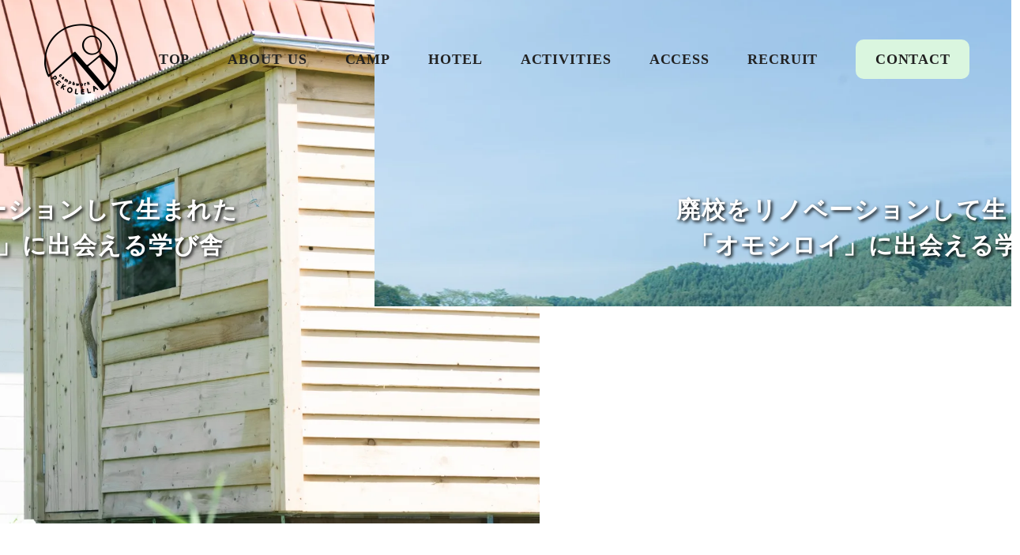

--- FILE ---
content_type: text/html;charset=utf-8
request_url: https://pekolela.com/%E3%80%8C%E3%82%A6%E3%82%A7%E3%83%AB%E3%83%8D%E3%82%B9%E3%80%8D%E3%82%92%E3%83%86%E3%83%BC%E3%83%9E%E3%81%AB%E3%81%97%E3%81%9F%E3%83%AF%E3%83%BC%E3%82%B1%E3%83%BC%E3%82%B7%E3%83%A7%E3%83%B3%E3%81%AE/
body_size: 35130
content:
<!DOCTYPE html>
<html lang="ja">
<head><meta charset="utf-8">
<meta name="viewport" content="width=device-width, initial-scale=1">
<title>ペコレラ学舎TOP</title>
<link rel="preconnect" href="https://fonts.gstatic.com" crossorigin>
<meta name="generator" content="Studio.Design">
<meta name="robots" content="all">
<meta property="og:site_name" content="ぺコレラ学舎">
<meta property="og:title" content="ペコレラ学舎TOP">
<meta property="og:image" content="https://storage.googleapis.com/production-os-assets/assets/30964d34-9509-4640-8ca2-90803f321d2c">
<meta property="og:description" content>
<meta property="og:type" content="website">
<meta name="description" content>
<meta property="twitter:card" content="summary_large_image">
<meta property="twitter:image" content="https://storage.googleapis.com/production-os-assets/assets/30964d34-9509-4640-8ca2-90803f321d2c">
<meta name="apple-mobile-web-app-title" content="ペコレラ学舎TOP">
<meta name="format-detection" content="telephone=no,email=no,address=no">
<meta name="chrome" content="nointentdetection">
<meta name="google-site-verification" content="8TV9c2KvN6tAABNm-eod0HRYFUN-Fy8kkxb9ZgzFbGQ">
<meta property="og:url" content="/%E3%80%8C%E3%82%A6%E3%82%A7%E3%83%AB%E3%83%8D%E3%82%B9%E3%80%8D%E3%82%92%E3%83%86%E3%83%BC%E3%83%9E%E3%81%AB%E3%81%97%E3%81%9F%E3%83%AF%E3%83%BC%E3%82%B1%E3%83%BC%E3%82%B7%E3%83%A7%E3%83%B3%E3%81%AE/">
<link rel="icon" type="image/png" href="https://storage.googleapis.com/production-os-assets/assets/485883d5-e1fa-4809-b262-7a9d591e13ec" data-hid="2c9d455">
<link rel="apple-touch-icon" type="image/png" href="https://storage.googleapis.com/production-os-assets/assets/485883d5-e1fa-4809-b262-7a9d591e13ec" data-hid="74ef90c">
<script id="ld-json" type="application/ld+json">{
  "@context": "http://schema.org",
  "@type": "Article",
  "headline": "ペコレラ学舎-北海道八雲町",
  "author": {
    "@type": "Person",
    "name": "STUDIO",
    "url": "https://twitter.com/studio"
  },
  "datePublished": "2023-12-03",
  "image": "https://storage.googleapis.com/production-os-assets/assets/a34e58af-8d5c-4308-bb76-87c204b3c930",
  "articleSection": ["headline-1", "headline-2"],
  "articleBody": "牛の香りが風に乗る町、八雲町。 山の上にある廃校をリノベーションして生まれたのが、 「オモシロイ」に出会える「ペコレラ学舎」",
  "url": "/%E3%80%8C%E3%82%A6%E3%82%A7%E3%83%AB%E3%83%8D%E3%82%B9%E3%80%8D%E3%82%92%E3%83%86%E3%83%BC%E3%83%9E%E3%81%AB%E3%81%97%E3%81%9F%E3%83%AF%E3%83%BC%E3%82%B1%E3%83%BC%E3%82%B7%E3%83%A7%E3%83%B3%E3%81%AE/",
  "publisher": {
    "@type": "Organization",
    "name": "STUDIO"
  }
}</script><link rel="modulepreload" as="script" crossorigin href="/_nuxt/entry.6ff6dd05.js"><link rel="preload" as="style" href="/_nuxt/entry.ccdb2b3a.css"><link rel="prefetch" as="image" type="image/svg+xml" href="/_nuxt/close_circle.c7480f3c.svg"><link rel="prefetch" as="image" type="image/svg+xml" href="/_nuxt/round_check.0ebac23f.svg"><link rel="prefetch" as="script" crossorigin href="/_nuxt/LottieRenderer.2f6113cb.js"><link rel="prefetch" as="script" crossorigin href="/_nuxt/error-404.7bb191e8.js"><link rel="prefetch" as="script" crossorigin href="/_nuxt/error-500.61ef65d6.js"><link rel="stylesheet" href="/_nuxt/entry.ccdb2b3a.css"><style>.page-enter-active{transition:.6s cubic-bezier(.4,.4,0,1)}.page-leave-active{transition:.3s cubic-bezier(.4,.4,0,1)}.page-enter-from,.page-leave-to{opacity:0}</style><style>:root{--rebranding-loading-bg:#e5e5e5;--rebranding-loading-bar:#222}</style><style>.app[data-v-d12de11f]{align-items:center;flex-direction:column;height:100%;justify-content:center;width:100%}.title[data-v-d12de11f]{font-size:34px;font-weight:300;letter-spacing:2.45px;line-height:30px;margin:30px}</style><style>/*! * Font Awesome Free 6.4.2 by @fontawesome - https://fontawesome.com * License - https://fontawesome.com/license/free (Icons: CC BY 4.0, Fonts: SIL OFL 1.1, Code: MIT License) * Copyright 2023 Fonticons, Inc. */.fa-brands,.fa-solid{-moz-osx-font-smoothing:grayscale;-webkit-font-smoothing:antialiased;display:var(--fa-display,inline-block);font-style:normal;font-variant:normal;line-height:1;text-rendering:auto}.fa-solid{font-family:Font Awesome\ 6 Free;font-weight:900}.fa-brands{font-family:Font Awesome\ 6 Brands;font-weight:400}:host,:root{--fa-style-family-classic:"Font Awesome 6 Free";--fa-font-solid:normal 900 1em/1 "Font Awesome 6 Free";--fa-style-family-brands:"Font Awesome 6 Brands";--fa-font-brands:normal 400 1em/1 "Font Awesome 6 Brands"}@font-face{font-display:block;font-family:Font Awesome\ 6 Free;font-style:normal;font-weight:900;src:url(https://storage.googleapis.com/production-os-assets/assets/fontawesome/1629704621943/6.4.2/webfonts/fa-solid-900.woff2) format("woff2"),url(https://storage.googleapis.com/production-os-assets/assets/fontawesome/1629704621943/6.4.2/webfonts/fa-solid-900.ttf) format("truetype")}@font-face{font-display:block;font-family:Font Awesome\ 6 Brands;font-style:normal;font-weight:400;src:url(https://storage.googleapis.com/production-os-assets/assets/fontawesome/1629704621943/6.4.2/webfonts/fa-brands-400.woff2) format("woff2"),url(https://storage.googleapis.com/production-os-assets/assets/fontawesome/1629704621943/6.4.2/webfonts/fa-brands-400.ttf) format("truetype")}</style><style>.spinner[data-v-36413753]{animation:loading-spin-36413753 1s linear infinite;height:16px;pointer-events:none;width:16px}.spinner[data-v-36413753]:before{border-bottom:2px solid transparent;border-right:2px solid transparent;border-color:transparent currentcolor currentcolor transparent;border-style:solid;border-width:2px;opacity:.2}.spinner[data-v-36413753]:after,.spinner[data-v-36413753]:before{border-radius:50%;box-sizing:border-box;content:"";height:100%;position:absolute;width:100%}.spinner[data-v-36413753]:after{border-left:2px solid transparent;border-top:2px solid transparent;border-color:currentcolor transparent transparent currentcolor;border-style:solid;border-width:2px;opacity:1}@keyframes loading-spin-36413753{0%{transform:rotate(0deg)}to{transform:rotate(1turn)}}</style><style>.design-canvas__modal{height:100%;pointer-events:none;position:fixed;transition:none;width:100%;z-index:2}.design-canvas__modal:focus{outline:none}.design-canvas__modal.v-enter-active .studio-canvas,.design-canvas__modal.v-leave-active,.design-canvas__modal.v-leave-active .studio-canvas{transition:.4s cubic-bezier(.4,.4,0,1)}.design-canvas__modal.v-enter-active .studio-canvas *,.design-canvas__modal.v-leave-active .studio-canvas *{transition:none!important}.design-canvas__modal.isNone{transition:none}.design-canvas__modal .design-canvas__modal__base{height:100%;left:0;pointer-events:auto;position:fixed;top:0;transition:.4s cubic-bezier(.4,.4,0,1);width:100%;z-index:-1}.design-canvas__modal .studio-canvas{height:100%;pointer-events:none}.design-canvas__modal .studio-canvas>*{background:none!important;pointer-events:none}</style><style>.LoadMoreAnnouncer[data-v-4f7a7294]{height:1px;margin:-1px;overflow:hidden;padding:0;position:absolute;width:1px;clip:rect(0,0,0,0);border-width:0;white-space:nowrap}</style><style>.TitleAnnouncer[data-v-692a2727]{height:1px;margin:-1px;overflow:hidden;padding:0;position:absolute;width:1px;clip:rect(0,0,0,0);border-width:0;white-space:nowrap}</style><style>.publish-studio-style[data-v-5a0c3720]{transition:.4s cubic-bezier(.4,.4,0,1)}</style><style>.product-font-style[data-v-51f515bd]{transition:.4s cubic-bezier(.4,.4,0,1)}</style><style>@font-face{font-family:grandam;font-style:normal;font-weight:400;src:url(https://storage.googleapis.com/studio-front/fonts/grandam.ttf) format("truetype")}@font-face{font-family:Material Icons;font-style:normal;font-weight:400;src:url(https://storage.googleapis.com/production-os-assets/assets/material-icons/1629704621943/MaterialIcons-Regular.eot);src:local("Material Icons"),local("MaterialIcons-Regular"),url(https://storage.googleapis.com/production-os-assets/assets/material-icons/1629704621943/MaterialIcons-Regular.woff2) format("woff2"),url(https://storage.googleapis.com/production-os-assets/assets/material-icons/1629704621943/MaterialIcons-Regular.woff) format("woff"),url(https://storage.googleapis.com/production-os-assets/assets/material-icons/1629704621943/MaterialIcons-Regular.ttf) format("truetype")}.StudioCanvas{display:flex;height:auto;min-height:100dvh}.StudioCanvas>.sd{min-height:100dvh;overflow:clip}a,abbr,address,article,aside,audio,b,blockquote,body,button,canvas,caption,cite,code,dd,del,details,dfn,div,dl,dt,em,fieldset,figcaption,figure,footer,form,h1,h2,h3,h4,h5,h6,header,hgroup,html,i,iframe,img,input,ins,kbd,label,legend,li,main,mark,menu,nav,object,ol,p,pre,q,samp,section,select,small,span,strong,sub,summary,sup,table,tbody,td,textarea,tfoot,th,thead,time,tr,ul,var,video{border:0;font-family:sans-serif;line-height:1;list-style:none;margin:0;padding:0;text-decoration:none;-webkit-font-smoothing:antialiased;-webkit-backface-visibility:hidden;box-sizing:border-box;color:#333;transition:.3s cubic-bezier(.4,.4,0,1);word-spacing:1px}a:focus:not(:focus-visible),button:focus:not(:focus-visible),summary:focus:not(:focus-visible){outline:none}nav ul{list-style:none}blockquote,q{quotes:none}blockquote:after,blockquote:before,q:after,q:before{content:none}a,button{background:transparent;font-size:100%;margin:0;padding:0;vertical-align:baseline}ins{text-decoration:none}ins,mark{background-color:#ff9;color:#000}mark{font-style:italic;font-weight:700}del{text-decoration:line-through}abbr[title],dfn[title]{border-bottom:1px dotted;cursor:help}table{border-collapse:collapse;border-spacing:0}hr{border:0;border-top:1px solid #ccc;display:block;height:1px;margin:1em 0;padding:0}input,select{vertical-align:middle}textarea{resize:none}.clearfix:after{clear:both;content:"";display:block}[slot=after] button{overflow-anchor:none}</style><style>.sd{flex-wrap:nowrap;max-width:100%;pointer-events:all;z-index:0;-webkit-overflow-scrolling:touch;align-content:center;align-items:center;display:flex;flex:none;flex-direction:column;position:relative}.sd::-webkit-scrollbar{display:none}.sd,.sd.richText *{transition-property:all,--g-angle,--g-color-0,--g-position-0,--g-color-1,--g-position-1,--g-color-2,--g-position-2,--g-color-3,--g-position-3,--g-color-4,--g-position-4,--g-color-5,--g-position-5,--g-color-6,--g-position-6,--g-color-7,--g-position-7,--g-color-8,--g-position-8,--g-color-9,--g-position-9,--g-color-10,--g-position-10,--g-color-11,--g-position-11}input.sd,textarea.sd{align-content:normal}.sd[tabindex]:focus{outline:none}.sd[tabindex]:focus-visible{outline:1px solid;outline-color:Highlight;outline-color:-webkit-focus-ring-color}input[type=email],input[type=tel],input[type=text],select,textarea{-webkit-appearance:none}select{cursor:pointer}.frame{display:block;overflow:hidden}.frame>iframe{height:100%;width:100%}.frame .formrun-embed>iframe:not(:first-child){display:none!important}.image{position:relative}.image:before{background-position:50%;background-size:cover;border-radius:inherit;content:"";height:100%;left:0;pointer-events:none;position:absolute;top:0;transition:inherit;width:100%;z-index:-2}.sd.file{cursor:pointer;flex-direction:row;outline:2px solid transparent;outline-offset:-1px;overflow-wrap:anywhere;word-break:break-word}.sd.file:focus-within{outline-color:Highlight;outline-color:-webkit-focus-ring-color}.file>input[type=file]{opacity:0;pointer-events:none;position:absolute}.sd.icon,.sd.text{align-content:center;align-items:center;display:flex;flex-direction:row;justify-content:center;overflow:visible;overflow-wrap:anywhere;word-break:break-word}.material-icons{display:inline-block;font-family:Material Icons;font-size:24px;font-style:normal;font-weight:400;letter-spacing:normal;line-height:1;text-transform:none;white-space:nowrap;word-wrap:normal;direction:ltr;text-rendering:optimizeLegibility;-webkit-font-smoothing:antialiased}.sd.material-symbols{font-style:normal;font-variation-settings:"FILL" var(--symbol-fill,0),"wght" var(--symbol-weight,400)}.sd.material-symbols.font-loading{height:24px;opacity:0;overflow:hidden;width:24px}.sd.material-symbols-outlined{font-family:Material Symbols Outlined}.sd.material-symbols-rounded{font-family:Material Symbols Rounded}.sd.material-symbols-sharp{font-family:Material Symbols Sharp}.sd.material-symbols-weight-100{--symbol-weight:100}.sd.material-symbols-weight-200{--symbol-weight:200}.sd.material-symbols-weight-300{--symbol-weight:300}.sd.material-symbols-weight-400{--symbol-weight:400}.sd.material-symbols-weight-500{--symbol-weight:500}.sd.material-symbols-weight-600{--symbol-weight:600}.sd.material-symbols-weight-700{--symbol-weight:700}.sd.material-symbols-fill{--symbol-fill:1}a,a.icon,a.text{-webkit-tap-highlight-color:rgba(0,0,0,.15)}.fixed{z-index:2}.sticky{z-index:1}.button{transition:.4s cubic-bezier(.4,.4,0,1)}.button,.link{cursor:pointer}.submitLoading{opacity:.5!important;pointer-events:none!important}.richText{display:block;word-break:break-word}.richText [data-thread],.richText a,.richText blockquote,.richText em,.richText h1,.richText h2,.richText h3,.richText h4,.richText li,.richText ol,.richText p,.richText p>code,.richText pre,.richText pre>code,.richText s,.richText strong,.richText table tbody,.richText table tbody tr,.richText table tbody tr>td,.richText table tbody tr>th,.richText u,.richText ul{backface-visibility:visible;color:inherit;font-family:inherit;font-size:inherit;font-style:inherit;font-weight:inherit;letter-spacing:inherit;line-height:inherit;text-align:inherit}.richText p{display:block;margin:10px 0}.richText>p{min-height:1em}.richText img,.richText video{height:auto;max-width:100%;vertical-align:bottom}.richText h1{display:block;font-size:3em;font-weight:700;margin:20px 0}.richText h2{font-size:2em}.richText h2,.richText h3{display:block;font-weight:700;margin:10px 0}.richText h3{font-size:1em}.richText h4,.richText h5{font-weight:600}.richText h4,.richText h5,.richText h6{display:block;font-size:1em;margin:10px 0}.richText h6{font-weight:500}.richText [data-type=table]{overflow-x:auto}.richText [data-type=table] p{white-space:pre-line;word-break:break-all}.richText table{border:1px solid #f2f2f2;border-collapse:collapse;border-spacing:unset;color:#1a1a1a;font-size:14px;line-height:1.4;margin:10px 0;table-layout:auto}.richText table tr th{background:hsla(0,0%,96%,.5)}.richText table tr td,.richText table tr th{border:1px solid #f2f2f2;max-width:240px;min-width:100px;padding:12px}.richText table tr td p,.richText table tr th p{margin:0}.richText blockquote{border-left:3px solid rgba(0,0,0,.15);font-style:italic;margin:10px 0;padding:10px 15px}.richText [data-type=embed_code]{margin:20px 0;position:relative}.richText [data-type=embed_code]>.height-adjuster>.wrapper{position:relative}.richText [data-type=embed_code]>.height-adjuster>.wrapper[style*=padding-top] iframe{height:100%;left:0;position:absolute;top:0;width:100%}.richText [data-type=embed_code][data-embed-sandbox=true]{display:block;overflow:hidden}.richText [data-type=embed_code][data-embed-code-type=instagram]>.height-adjuster>.wrapper[style*=padding-top]{padding-top:100%}.richText [data-type=embed_code][data-embed-code-type=instagram]>.height-adjuster>.wrapper[style*=padding-top] blockquote{height:100%;left:0;overflow:hidden;position:absolute;top:0;width:100%}.richText [data-type=embed_code][data-embed-code-type=codepen]>.height-adjuster>.wrapper{padding-top:50%}.richText [data-type=embed_code][data-embed-code-type=codepen]>.height-adjuster>.wrapper iframe{height:100%;left:0;position:absolute;top:0;width:100%}.richText [data-type=embed_code][data-embed-code-type=slideshare]>.height-adjuster>.wrapper{padding-top:56.25%}.richText [data-type=embed_code][data-embed-code-type=slideshare]>.height-adjuster>.wrapper iframe{height:100%;left:0;position:absolute;top:0;width:100%}.richText [data-type=embed_code][data-embed-code-type=speakerdeck]>.height-adjuster>.wrapper{padding-top:56.25%}.richText [data-type=embed_code][data-embed-code-type=speakerdeck]>.height-adjuster>.wrapper iframe{height:100%;left:0;position:absolute;top:0;width:100%}.richText [data-type=embed_code][data-embed-code-type=snapwidget]>.height-adjuster>.wrapper{padding-top:30%}.richText [data-type=embed_code][data-embed-code-type=snapwidget]>.height-adjuster>.wrapper iframe{height:100%;left:0;position:absolute;top:0;width:100%}.richText [data-type=embed_code][data-embed-code-type=firework]>.height-adjuster>.wrapper fw-embed-feed{-webkit-user-select:none;-moz-user-select:none;user-select:none}.richText [data-type=embed_code_empty]{display:none}.richText ul{margin:0 0 0 20px}.richText ul li{list-style:disc;margin:10px 0}.richText ul li p{margin:0}.richText ol{margin:0 0 0 20px}.richText ol li{list-style:decimal;margin:10px 0}.richText ol li p{margin:0}.richText hr{border-top:1px solid #ccc;margin:10px 0}.richText p>code{background:#eee;border:1px solid rgba(0,0,0,.1);border-radius:6px;display:inline;margin:2px;padding:0 5px}.richText pre{background:#eee;border-radius:6px;font-family:Menlo,Monaco,Courier New,monospace;margin:20px 0;padding:25px 35px;white-space:pre-wrap}.richText pre code{border:none;padding:0}.richText strong{color:inherit;display:inline;font-family:inherit;font-weight:900}.richText em{font-style:italic}.richText a,.richText u{text-decoration:underline}.richText a{color:#007cff;display:inline}.richText s{text-decoration:line-through}.richText [data-type=table_of_contents]{background-color:#f5f5f5;border-radius:2px;color:#616161;font-size:16px;list-style:none;margin:0;padding:24px 24px 8px;text-decoration:underline}.richText [data-type=table_of_contents] .toc_list{margin:0}.richText [data-type=table_of_contents] .toc_item{color:currentColor;font-size:inherit!important;font-weight:inherit;list-style:none}.richText [data-type=table_of_contents] .toc_item>a{border:none;color:currentColor;font-size:inherit!important;font-weight:inherit;text-decoration:none}.richText [data-type=table_of_contents] .toc_item>a:hover{opacity:.7}.richText [data-type=table_of_contents] .toc_item--1{margin:0 0 16px}.richText [data-type=table_of_contents] .toc_item--2{margin:0 0 16px;padding-left:2rem}.richText [data-type=table_of_contents] .toc_item--3{margin:0 0 16px;padding-left:4rem}.sd.section{align-content:center!important;align-items:center!important;flex-direction:column!important;flex-wrap:nowrap!important;height:auto!important;max-width:100%!important;padding:0!important;width:100%!important}.sd.section-inner{position:static!important}@property --g-angle{syntax:"<angle>";inherits:false;initial-value:180deg}@property --g-color-0{syntax:"<color>";inherits:false;initial-value:transparent}@property --g-position-0{syntax:"<percentage>";inherits:false;initial-value:.01%}@property --g-color-1{syntax:"<color>";inherits:false;initial-value:transparent}@property --g-position-1{syntax:"<percentage>";inherits:false;initial-value:100%}@property --g-color-2{syntax:"<color>";inherits:false;initial-value:transparent}@property --g-position-2{syntax:"<percentage>";inherits:false;initial-value:100%}@property --g-color-3{syntax:"<color>";inherits:false;initial-value:transparent}@property --g-position-3{syntax:"<percentage>";inherits:false;initial-value:100%}@property --g-color-4{syntax:"<color>";inherits:false;initial-value:transparent}@property --g-position-4{syntax:"<percentage>";inherits:false;initial-value:100%}@property --g-color-5{syntax:"<color>";inherits:false;initial-value:transparent}@property --g-position-5{syntax:"<percentage>";inherits:false;initial-value:100%}@property --g-color-6{syntax:"<color>";inherits:false;initial-value:transparent}@property --g-position-6{syntax:"<percentage>";inherits:false;initial-value:100%}@property --g-color-7{syntax:"<color>";inherits:false;initial-value:transparent}@property --g-position-7{syntax:"<percentage>";inherits:false;initial-value:100%}@property --g-color-8{syntax:"<color>";inherits:false;initial-value:transparent}@property --g-position-8{syntax:"<percentage>";inherits:false;initial-value:100%}@property --g-color-9{syntax:"<color>";inherits:false;initial-value:transparent}@property --g-position-9{syntax:"<percentage>";inherits:false;initial-value:100%}@property --g-color-10{syntax:"<color>";inherits:false;initial-value:transparent}@property --g-position-10{syntax:"<percentage>";inherits:false;initial-value:100%}@property --g-color-11{syntax:"<color>";inherits:false;initial-value:transparent}@property --g-position-11{syntax:"<percentage>";inherits:false;initial-value:100%}</style><style>.snackbar[data-v-3129703d]{align-items:center;background:#fff;border:1px solid #ededed;border-radius:6px;box-shadow:0 16px 48px -8px rgba(0,0,0,.08),0 10px 25px -5px rgba(0,0,0,.11);display:flex;flex-direction:row;gap:8px;justify-content:space-between;left:50%;max-width:90vw;padding:16px 20px;position:fixed;top:32px;transform:translateX(-50%);-webkit-user-select:none;-moz-user-select:none;user-select:none;width:480px;z-index:9999}.snackbar.v-enter-active[data-v-3129703d],.snackbar.v-leave-active[data-v-3129703d]{transition:.4s cubic-bezier(.4,.4,0,1)}.snackbar.v-enter-from[data-v-3129703d],.snackbar.v-leave-to[data-v-3129703d]{opacity:0;transform:translate(-50%,-10px)}.snackbar .convey[data-v-3129703d]{align-items:center;display:flex;flex-direction:row;gap:8px;padding:0}.snackbar .convey .icon[data-v-3129703d]{background-position:50%;background-repeat:no-repeat;flex-shrink:0;height:24px;width:24px}.snackbar .convey .message[data-v-3129703d]{font-size:14px;font-style:normal;font-weight:400;line-height:20px;white-space:pre-line}.snackbar .convey.error .icon[data-v-3129703d]{background-image:url(/_nuxt/close_circle.c7480f3c.svg)}.snackbar .convey.error .message[data-v-3129703d]{color:#f84f65}.snackbar .convey.success .icon[data-v-3129703d]{background-image:url(/_nuxt/round_check.0ebac23f.svg)}.snackbar .convey.success .message[data-v-3129703d]{color:#111}.snackbar .button[data-v-3129703d]{align-items:center;border-radius:40px;color:#4b9cfb;display:flex;flex-shrink:0;font-family:Inter;font-size:12px;font-style:normal;font-weight:700;justify-content:center;line-height:16px;padding:4px 8px}.snackbar .button[data-v-3129703d]:hover{background:#f5f5f5}</style><style>a[data-v-60d33773]{align-items:center;border-radius:4px;bottom:20px;height:20px;justify-content:center;left:20px;perspective:300px;position:fixed;transition:0s linear;width:84px;z-index:2000}@media (hover:hover){a[data-v-60d33773]{transition:.4s cubic-bezier(.4,.4,0,1)}a[data-v-60d33773]:hover{height:32px;width:200px}}[data-v-60d33773] .custom-fill path{fill:var(--01abf230)}.fade-enter-active[data-v-60d33773],.fade-leave-active[data-v-60d33773]{transition:opacity .2s cubic-bezier(.4,.4,0,1)}.fade-enter[data-v-60d33773],.fade-leave-to[data-v-60d33773]{opacity:0}</style></head>
<body ><div id="__nuxt"><div><span></span><!----><!----></div></div><script type="application/json" id="__NUXT_DATA__" data-ssr="true">[["Reactive",1],{"data":2,"state":4,"_errors":5,"serverRendered":6,"path":7,"pinia":8},{"dynamicData「ウェルネス」をテーマにしたワーケーションの":3},null,{},{"dynamicData「ウェルネス」をテーマにしたワーケーションの":3},true,"/%E3%80%8C%E3%82%A6%E3%82%A7%E3%83%AB%E3%83%8D%E3%82%B9%E3%80%8D%E3%82%92%E3%83%86%E3%83%BC%E3%83%9E%E3%81%AB%E3%81%97%E3%81%9F%E3%83%AF%E3%83%BC%E3%82%B1%E3%83%BC%E3%82%B7%E3%83%A7%E3%83%B3%E3%81%AE/",{"cmsContentStore":9,"indexStore":12,"projectStore":15,"productStore":32,"pageHeadStore":308},{"listContentsMap":10,"contentMap":11},["Map"],["Map"],{"routeType":13,"host":14},"publish","pekolela.com",{"project":16},{"id":17,"name":18,"type":19,"customDomain":20,"iconImage":20,"coverImage":21,"displayBadge":22,"integrations":23,"snapshot_path":30,"snapshot_id":31,"recaptchaSiteKey":-1},"EXawvyRJqD","株式会社木蓮様_ペコレラ学舎","web","","https://storage.googleapis.com/production-os-assets/assets/a34e58af-8d5c-4308-bb76-87c204b3c930",false,[24,27],{"integration_name":25,"code":26},"google-analytics","G-3N5YJNL2CB",{"integration_name":28,"code":29},"search-console","8TV9c2KvN6tAABNm-eod0HRYFUN-Fy8kkxb9ZgzFbGQ","https://storage.googleapis.com/studio-publish/projects/EXawvyRJqD/jOQXL4E8WJ/","jOQXL4E8WJ",{"product":33,"isLoaded":6,"selectedModalIds":305,"redirectPage":3,"isInitializedRSS":22,"pageViewMap":306,"symbolViewMap":307},{"breakPoints":34,"colors":41,"fonts":42,"head":92,"info":98,"pages":105,"resources":258,"symbols":262,"style":281,"styleVars":283,"enablePassword":22,"classes":301,"publishedUid":304},[35,38],{"maxWidth":36,"name":37},540,"mobile",{"maxWidth":39,"name":40},840,"tablet",[],[43,60,75,80,84,88],{"family":44,"subsets":45,"variants":48,"vendor":59},"Lato",[46,47],"latin","latin-ext",[49,50,51,52,53,54,55,56,57,58],"100","100italic","300","300italic","regular","italic","700","700italic","900","900italic","google",{"family":61,"subsets":62,"variants":66,"vendor":59},"Mulish",[63,64,46,47,65],"cyrillic","cyrillic-ext","vietnamese",[67,51,53,68,69,55,70,57,71,52,54,72,73,56,74,58],"200","500","600","800","200italic","500italic","600italic","800italic",{"family":76,"subsets":77,"variants":79,"vendor":59},"Noto Sans JP",[63,78,46,47,65],"japanese",[49,67,51,53,68,69,55,70,57],{"family":81,"subsets":82,"variants":83,"vendor":59},"Crete Round",[46,47],[53,54],{"family":85,"subsets":86,"variants":87,"vendor":59},"Shippori Mincho B1",[78,46,47],[53,68,69,55,70],{"family":89,"subsets":90,"variants":91,"vendor":59},"Alumni Sans",[63,64,46,47,65],[49,67,51,53,68,69,55,70,57,50,71,52,54,72,73,56,74,58],{"favicon":93,"lang":94,"meta":95,"title":97},"https://storage.googleapis.com/production-os-assets/assets/485883d5-e1fa-4809-b262-7a9d591e13ec","ja",{"description":20,"og:image":96},"https://storage.googleapis.com/production-os-assets/assets/30964d34-9509-4640-8ca2-90803f321d2c","ぺコレラ学舎",{"baseWidth":99,"created_at":100,"screen":101,"type":19,"updated_at":103,"version":104},1280,1518591100346,{"baseWidth":99,"height":102,"isAutoHeight":22,"width":99,"workingState":22},600,1518792996878,"4.1.3",[106,123,127,132,136,140,144,148,154,158,163,167,171,178,182,186,190,195,199,203,207,211,215,219,223,227,240,248,253],{"head":107,"id":111,"position":112,"type":114,"uuid":115,"symbolIds":116},{"ldJson":108,"meta":109,"title":110},"{\n  \"@context\": \"http://schema.org\",\n  \"@type\": \"Article\",\n  \"headline\": \"ペコレラ学舎-北海道八雲町\",\n  \"author\": {\n    \"@type\": \"Person\",\n    \"name\": \"STUDIO\",\n    \"url\": \"https://twitter.com/studio\"\n  },\n  \"datePublished\": \"2023-12-03\",\n  \"image\": \"https://storage.googleapis.com/production-os-assets/assets/a34e58af-8d5c-4308-bb76-87c204b3c930\",\n  \"articleSection\": [\"headline-1\", \"headline-2\"],\n  \"articleBody\": \"牛の香りが風に乗る町、八雲町。 山の上にある廃校をリノベーションして生まれたのが、 「オモシロイ」に出会える「ペコレラ学舎」\",\n  \"url\": \"{{$url}}\",\n  \"publisher\": {\n    \"@type\": \"Organization\",\n    \"name\": \"STUDIO\"\n  }\n}",{"description":20,"og:image":20},"ペコレラ学舎TOP","/",{"x":113,"y":113},0,"page","bf9fed39-ac7e-4c42-aa12-40d655a39612",[117,118,119,120,121,122],"6ff68be5-7327-4dde-9596-63b671c6bde1","78e737d3-eab7-4b00-8068-5f7b4726db27","32e9f539-8020-421d-9f7c-6126bc1fe607","00ee5408-78a7-49a2-a757-6bb4e0028388","4b7ee521-45b9-4ead-8096-61a9a8da36f4","f8bb0766-05fa-45ae-9989-08b5f6c4a849",{"id":124,"type":114,"uuid":125,"symbolIds":126},"aboutus","95665620-acfc-479b-909e-f34244324733",[117,120,121,122],{"id":128,"type":114,"uuid":129,"symbolIds":130},"news","f657e09b-9c8b-49ec-9adb-ad7c568825fe",[131,117,121,122],"36fa8784-a045-4f58-9635-e89615e34754",{"id":133,"type":114,"uuid":134,"symbolIds":135},"hotel","631b72d3-8dad-4a54-b47c-4365816f54b7",[120,121,122,117],{"id":137,"type":114,"uuid":138,"symbolIds":139},"camp","a455aed0-7ca4-4b39-8733-5e4dd2fa93cb",[120,121,122,117],{"id":141,"type":114,"uuid":142,"symbolIds":143},"activities","0d807cb8-9b86-4bab-a2fd-425e98833d3e",[120,121,122,117],{"id":145,"type":114,"uuid":146,"symbolIds":147},"news-all","8c6ad037-afa3-4741-bd94-8a56e0e65a93",[131,117,121,122],{"head":149,"id":151,"type":114,"uuid":152,"symbolIds":153},{"title":150},"求人情報","recruit","fa65e1c6-cae6-4f4b-83db-7db97d83ba67",[117,121,122],{"id":155,"type":114,"uuid":156,"symbolIds":157},"price","98ed3b7f-63a0-4375-8559-d337a1fad379",[117,121,122],{"id":159,"type":114,"uuid":160,"symbolIds":161},"faq-contact","c43e9f22-1dc4-468d-a4e7-f0f114de1086",[117,162,121,122],"ed463789-9faf-4a21-b41e-e0589ef4cf71",{"id":164,"type":114,"uuid":165,"symbolIds":166},"1-1","5d1d1f65-20e6-4df7-a5ce-0cfa5d338321",[117,120,121,122],{"id":168,"type":114,"uuid":169,"symbolIds":170},"6-1","e8eb643a-646c-4029-806f-37ab621317f2",[131,117,121,122],{"head":172,"id":174,"position":175,"type":114,"uuid":176,"symbolIds":177},{"meta":173,"title":20},{"description":20,"og:image":20},"8",{"x":113,"y":113},"13f3acfb-afe5-4ad6-b26a-60cfeb7166f6",[117,120,121,122],{"id":179,"type":114,"uuid":180,"symbolIds":181},"7-1","5c691133-892a-4e7d-ae4b-a0d7671a0218",[131,117,121,122],{"id":183,"type":114,"uuid":184,"symbolIds":185},"2-1","61b1815c-929a-4fec-b791-d93e2ced36f0",[120,121,122,117],{"id":187,"type":114,"uuid":188,"symbolIds":189},"3-1","c79733c3-933a-4c66-ac57-1500aad1fe83",[117,121,122],{"id":191,"isCookieModal":22,"responsive":6,"type":192,"uuid":193,"symbolIds":194},"hotel-musicroom","modal","ce29fbfc-a54c-4f23-b07e-db7abd1abf8d",[],{"id":196,"isCookieModal":22,"responsive":6,"type":192,"uuid":197,"symbolIds":198},"hotel-classroom","71932f61-5f22-4524-aa89-e2233cdecc31",[],{"id":200,"isCookieModal":22,"responsive":6,"type":192,"uuid":201,"symbolIds":202},"price-rental","7ba97521-b0da-41bd-a76e-dad84908346d",[],{"id":204,"isCookieModal":22,"responsive":6,"type":192,"uuid":205,"symbolIds":206},"menu","91fceace-58e4-4ebf-8e50-bdba522088af",[],{"id":208,"isCookieModal":22,"responsive":6,"type":192,"uuid":209,"symbolIds":210},"privacy","1a30ce7b-9c51-40af-bceb-338ffaf2de74",[],{"id":212,"isCookieModal":22,"responsive":6,"type":192,"uuid":213,"symbolIds":214},"7","c9f8f183-3daa-447c-9086-2238e00bee04",[],{"id":216,"isCookieModal":22,"responsive":6,"type":192,"uuid":217,"symbolIds":218},"4-2","823558f3-094f-439c-8ec1-f6f726561d97",[],{"id":220,"isCookieModal":22,"responsive":6,"type":192,"uuid":221,"symbolIds":222},"4-3","17df265c-e412-4ffe-980c-07984372ad8f",[],{"id":224,"isCookieModal":22,"responsive":6,"type":192,"uuid":225,"symbolIds":226},"5-1","fcca8639-c97b-47cd-942e-474352294cb5",[],{"cmsRequest":228,"head":231,"id":237,"type":114,"uuid":238,"symbolIds":239},{"contentSlug":229,"schemaKey":230},"{{$route.params.slug}}","wp_post_p8RZEu2r",{"ldJson":232,"meta":233,"title":236},"{\n  \"@context\": \"http://schema.org\",\n  \"@type\": \"Article\",\n  \"headline\": \"{{title}}\",\n  \"author\": {\n    \"@type\": \"Person\",\n    \"name\": \"STUDIO\",\n    \"url\": \"https://twitter.com/studio\"\n  },\n  \"datePublished\": \"{{$fn.formatDate(_meta.publishedAt,'YYYY-MM-DD')}}\",\n  \"image\": \"{{cover}}\",\n  \"articleSection\": {{$fn.extractHeadline(body)}},\n  \"articleBody\": \"{{$fn.stripTags(body)}}\",\n  \"url\": \"{{$url}}\",\n  \"publisher\": {\n    \"@type\": \"Organization\",\n    \"name\": \"STUDIO\"\n  }\n}",{"description":234,"og:image":235},"{{body}} ","{{wp_cover}}","{{title}} ","post/:slug","3d46984f-777e-4d77-8a08-7cc89e2c6357",[117,131,121,122],{"cmsRequest":241,"head":243,"id":245,"type":114,"uuid":246,"symbolIds":247},{"contentSlug":229,"schemaKey":242},"wp_categories_F2r01X9b",{"ldJson":244},"{\n  \"@context\": \"http://schema.org\",\n  \"@type\": \"Article\",\n  \"headline\": \"{{title}}\",\n  \"author\": {\n    \"@type\": \"Person\",\n    \"name\": \"STUDIO\",\n    \"url\": \"https://twitter.com/studio\"\n  },\n  \"datePublished\": \"{{$fn.formatDate(_meta.publishedAt,'YYYY-MM-DD')}}\",\n  \"image\": \"https://storage.googleapis.com/production-os-assets/assets/a34e58af-8d5c-4308-bb76-87c204b3c930\",\n  \"articleSection\": [\"headline-1\", \"headline-2\"],\n  \"articleBody\": \"牛の香りが風に乗る町、八雲町。 山の上にある廃校をリノベーションして生まれたのが、 「オモシロイ」に出会える「ペコレラ学舎」\",\n  \"url\": \"{{$url}}\",\n  \"publisher\": {\n    \"@type\": \"Organization\",\n    \"name\": \"STUDIO\"\n  }\n}","categories/:slug","65189a37-c01d-4ca3-9139-52c959592b33",[131,117,121,122],{"cmsRequest":249,"id":250,"type":114,"uuid":251,"symbolIds":252},{"contentSlug":229,"schemaKey":230},"posts+wp_post_p8RZEu2r-1/:slug","4c2414a1-b24b-4b63-9e93-a5f684ea01fe",[117,131,121,122],{"cmsRequest":254,"id":255,"type":114,"uuid":256,"symbolIds":257},{"contentSlug":229,"schemaKey":242},"categories+wp_categories_F2r01X9b-1/:slug","a3a7cff2-2971-43b0-b40c-da400aee30e7",[131,117,121,122],{"rssList":259,"apiList":260,"cmsProjectId":261},[],[],"kPFSmszoqwomcvvjtCM1",[263,264,265,266,268,270,272,273,274,276,277,278,280],{"uuid":117},{"uuid":121},{"uuid":120},{"uuid":267},"98e73cac-c68b-4301-9f8f-90c6a9ead421",{"uuid":269},"2a8bf49c-3a59-4370-a66b-cbbefee7869d",{"uuid":271},"01c68841-f11e-405b-bddc-d50066fdd2e7",{"uuid":131},{"uuid":122},{"uuid":275},"7a592736-9ae8-4409-a653-1dd237690d6f",{"uuid":118},{"uuid":162},{"uuid":279},"9d6f3be2-4ef0-4764-a069-04b150e4be8b",{"uuid":119},{"fontFamily":282},[],{"fontFamily":284},[285,287,289,292,295,298],{"key":286,"name":20,"value":44},"b1b9f69e",{"key":288,"name":20,"value":61},"d4b875be",{"key":290,"name":20,"value":291},"ab9fcefa","'Noto Sans JP'",{"key":293,"name":20,"value":294},"9e9c48dd","'Crete Round'",{"key":296,"name":20,"value":297},"7eb4f79f","'Shippori Mincho B1'",{"key":299,"name":20,"value":300},"528038bb","'Alumni Sans'",{"typography":302,"motion":303},[],[],"20250619103005",[],{},["Map"],{"googleFontMap":309,"typesquareLoaded":22,"hasCustomFont":22},["Map"]]</script><script>window.__NUXT__={};window.__NUXT__.config={public:{apiBaseUrl:"https://api.studiodesignapp.com/api",cmsApiBaseUrl:"https://api.cms.studiodesignapp.com",previewBaseUrl:"https://preview.studio.site",facebookAppId:"569471266584583",firebaseApiKey:"AIzaSyBkjSUz89vvvl35U-EErvfHXLhsDakoNNg",firebaseProjectId:"studio-7e371",firebaseAuthDomain:"studio-7e371.firebaseapp.com",firebaseDatabaseURL:"https://studio-7e371.firebaseio.com",firebaseStorageBucket:"studio-7e371.appspot.com",firebaseMessagingSenderId:"373326844567",firebaseAppId:"1:389988806345:web:db757f2db74be8b3",studioDomain:".studio.site",studioPublishUrl:"https://storage.googleapis.com/studio-publish",studioPublishIndexUrl:"https://storage.googleapis.com/studio-publish-index",rssApiPath:"https://rss.studiodesignapp.com/rssConverter",embedSandboxDomain:".studioiframesandbox.com",apiProxyUrl:"https://api.proxy.studiodesignapp.com/publish",proxyApiBaseUrl:"",isPublishSite:true,isDev:false,fontsApiBaseUrl:"https://fonts.studio.design"},app:{baseURL:"/",buildAssetsDir:"/_nuxt/",cdnURL:""}}</script><script type="module" src="/_nuxt/entry.6ff6dd05.js" crossorigin></script></body>
</html>

--- FILE ---
content_type: text/plain; charset=utf-8
request_url: https://analytics.studiodesignapp.com/event
body_size: -228
content:
Message published: 16989004723182058